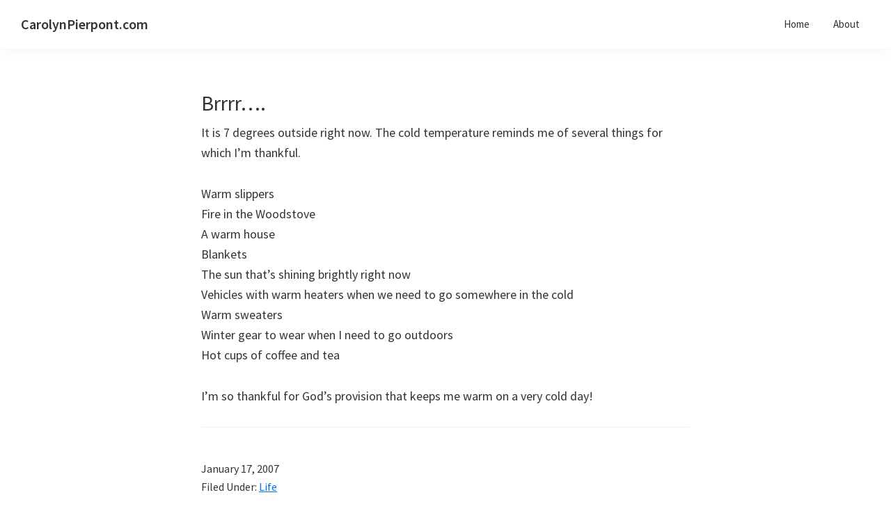

--- FILE ---
content_type: text/html; charset=UTF-8
request_url: https://carolynpierpont.com/2007/01/17/brrrr/
body_size: 8977
content:
<!DOCTYPE html>
<html lang="en-US">
<head >
<meta charset="UTF-8" />
<meta name="viewport" content="width=device-width, initial-scale=1" />
<title>Brrrr&#8230;.</title>
<meta name='robots' content='max-image-preview:large' />
<link rel='dns-prefetch' href='//fonts.googleapis.com' />
<link rel="alternate" type="application/rss+xml" title="CarolynPierpont.com &raquo; Feed" href="https://feeds2.feedburner.com/CarolynsWeblog" />
<link rel="alternate" title="oEmbed (JSON)" type="application/json+oembed" href="https://carolynpierpont.com/wp-json/oembed/1.0/embed?url=https%3A%2F%2Fcarolynpierpont.com%2F2007%2F01%2F17%2Fbrrrr%2F" />
<link rel="alternate" title="oEmbed (XML)" type="text/xml+oembed" href="https://carolynpierpont.com/wp-json/oembed/1.0/embed?url=https%3A%2F%2Fcarolynpierpont.com%2F2007%2F01%2F17%2Fbrrrr%2F&#038;format=xml" />
<link rel="canonical" href="https://carolynpierpont.com/2007/01/17/brrrr/" />
<style id='wp-img-auto-sizes-contain-inline-css'>
img:is([sizes=auto i],[sizes^="auto," i]){contain-intrinsic-size:3000px 1500px}
/*# sourceURL=wp-img-auto-sizes-contain-inline-css */
</style>
<link rel='stylesheet' id='genesis-sample-css' href='https://carolynpierpont.com/wp-content/themes/genesis-sample/style.css?ver=3.3.0' media='all' />
<style id='wp-emoji-styles-inline-css'>

	img.wp-smiley, img.emoji {
		display: inline !important;
		border: none !important;
		box-shadow: none !important;
		height: 1em !important;
		width: 1em !important;
		margin: 0 0.07em !important;
		vertical-align: -0.1em !important;
		background: none !important;
		padding: 0 !important;
	}
/*# sourceURL=wp-emoji-styles-inline-css */
</style>
<style id='wp-block-library-inline-css'>
:root{--wp-block-synced-color:#7a00df;--wp-block-synced-color--rgb:122,0,223;--wp-bound-block-color:var(--wp-block-synced-color);--wp-editor-canvas-background:#ddd;--wp-admin-theme-color:#007cba;--wp-admin-theme-color--rgb:0,124,186;--wp-admin-theme-color-darker-10:#006ba1;--wp-admin-theme-color-darker-10--rgb:0,107,160.5;--wp-admin-theme-color-darker-20:#005a87;--wp-admin-theme-color-darker-20--rgb:0,90,135;--wp-admin-border-width-focus:2px}@media (min-resolution:192dpi){:root{--wp-admin-border-width-focus:1.5px}}.wp-element-button{cursor:pointer}:root .has-very-light-gray-background-color{background-color:#eee}:root .has-very-dark-gray-background-color{background-color:#313131}:root .has-very-light-gray-color{color:#eee}:root .has-very-dark-gray-color{color:#313131}:root .has-vivid-green-cyan-to-vivid-cyan-blue-gradient-background{background:linear-gradient(135deg,#00d084,#0693e3)}:root .has-purple-crush-gradient-background{background:linear-gradient(135deg,#34e2e4,#4721fb 50%,#ab1dfe)}:root .has-hazy-dawn-gradient-background{background:linear-gradient(135deg,#faaca8,#dad0ec)}:root .has-subdued-olive-gradient-background{background:linear-gradient(135deg,#fafae1,#67a671)}:root .has-atomic-cream-gradient-background{background:linear-gradient(135deg,#fdd79a,#004a59)}:root .has-nightshade-gradient-background{background:linear-gradient(135deg,#330968,#31cdcf)}:root .has-midnight-gradient-background{background:linear-gradient(135deg,#020381,#2874fc)}:root{--wp--preset--font-size--normal:16px;--wp--preset--font-size--huge:42px}.has-regular-font-size{font-size:1em}.has-larger-font-size{font-size:2.625em}.has-normal-font-size{font-size:var(--wp--preset--font-size--normal)}.has-huge-font-size{font-size:var(--wp--preset--font-size--huge)}.has-text-align-center{text-align:center}.has-text-align-left{text-align:left}.has-text-align-right{text-align:right}.has-fit-text{white-space:nowrap!important}#end-resizable-editor-section{display:none}.aligncenter{clear:both}.items-justified-left{justify-content:flex-start}.items-justified-center{justify-content:center}.items-justified-right{justify-content:flex-end}.items-justified-space-between{justify-content:space-between}.screen-reader-text{border:0;clip-path:inset(50%);height:1px;margin:-1px;overflow:hidden;padding:0;position:absolute;width:1px;word-wrap:normal!important}.screen-reader-text:focus{background-color:#ddd;clip-path:none;color:#444;display:block;font-size:1em;height:auto;left:5px;line-height:normal;padding:15px 23px 14px;text-decoration:none;top:5px;width:auto;z-index:100000}html :where(.has-border-color){border-style:solid}html :where([style*=border-top-color]){border-top-style:solid}html :where([style*=border-right-color]){border-right-style:solid}html :where([style*=border-bottom-color]){border-bottom-style:solid}html :where([style*=border-left-color]){border-left-style:solid}html :where([style*=border-width]){border-style:solid}html :where([style*=border-top-width]){border-top-style:solid}html :where([style*=border-right-width]){border-right-style:solid}html :where([style*=border-bottom-width]){border-bottom-style:solid}html :where([style*=border-left-width]){border-left-style:solid}html :where(img[class*=wp-image-]){height:auto;max-width:100%}:where(figure){margin:0 0 1em}html :where(.is-position-sticky){--wp-admin--admin-bar--position-offset:var(--wp-admin--admin-bar--height,0px)}@media screen and (max-width:600px){html :where(.is-position-sticky){--wp-admin--admin-bar--position-offset:0px}}

/*# sourceURL=wp-block-library-inline-css */
</style><style id='global-styles-inline-css'>
:root{--wp--preset--aspect-ratio--square: 1;--wp--preset--aspect-ratio--4-3: 4/3;--wp--preset--aspect-ratio--3-4: 3/4;--wp--preset--aspect-ratio--3-2: 3/2;--wp--preset--aspect-ratio--2-3: 2/3;--wp--preset--aspect-ratio--16-9: 16/9;--wp--preset--aspect-ratio--9-16: 9/16;--wp--preset--color--black: #000000;--wp--preset--color--cyan-bluish-gray: #abb8c3;--wp--preset--color--white: #ffffff;--wp--preset--color--pale-pink: #f78da7;--wp--preset--color--vivid-red: #cf2e2e;--wp--preset--color--luminous-vivid-orange: #ff6900;--wp--preset--color--luminous-vivid-amber: #fcb900;--wp--preset--color--light-green-cyan: #7bdcb5;--wp--preset--color--vivid-green-cyan: #00d084;--wp--preset--color--pale-cyan-blue: #8ed1fc;--wp--preset--color--vivid-cyan-blue: #0693e3;--wp--preset--color--vivid-purple: #9b51e0;--wp--preset--color--theme-primary: #0073e5;--wp--preset--color--theme-secondary: #0073e5;--wp--preset--gradient--vivid-cyan-blue-to-vivid-purple: linear-gradient(135deg,rgb(6,147,227) 0%,rgb(155,81,224) 100%);--wp--preset--gradient--light-green-cyan-to-vivid-green-cyan: linear-gradient(135deg,rgb(122,220,180) 0%,rgb(0,208,130) 100%);--wp--preset--gradient--luminous-vivid-amber-to-luminous-vivid-orange: linear-gradient(135deg,rgb(252,185,0) 0%,rgb(255,105,0) 100%);--wp--preset--gradient--luminous-vivid-orange-to-vivid-red: linear-gradient(135deg,rgb(255,105,0) 0%,rgb(207,46,46) 100%);--wp--preset--gradient--very-light-gray-to-cyan-bluish-gray: linear-gradient(135deg,rgb(238,238,238) 0%,rgb(169,184,195) 100%);--wp--preset--gradient--cool-to-warm-spectrum: linear-gradient(135deg,rgb(74,234,220) 0%,rgb(151,120,209) 20%,rgb(207,42,186) 40%,rgb(238,44,130) 60%,rgb(251,105,98) 80%,rgb(254,248,76) 100%);--wp--preset--gradient--blush-light-purple: linear-gradient(135deg,rgb(255,206,236) 0%,rgb(152,150,240) 100%);--wp--preset--gradient--blush-bordeaux: linear-gradient(135deg,rgb(254,205,165) 0%,rgb(254,45,45) 50%,rgb(107,0,62) 100%);--wp--preset--gradient--luminous-dusk: linear-gradient(135deg,rgb(255,203,112) 0%,rgb(199,81,192) 50%,rgb(65,88,208) 100%);--wp--preset--gradient--pale-ocean: linear-gradient(135deg,rgb(255,245,203) 0%,rgb(182,227,212) 50%,rgb(51,167,181) 100%);--wp--preset--gradient--electric-grass: linear-gradient(135deg,rgb(202,248,128) 0%,rgb(113,206,126) 100%);--wp--preset--gradient--midnight: linear-gradient(135deg,rgb(2,3,129) 0%,rgb(40,116,252) 100%);--wp--preset--font-size--small: 12px;--wp--preset--font-size--medium: 20px;--wp--preset--font-size--large: 20px;--wp--preset--font-size--x-large: 42px;--wp--preset--font-size--normal: 18px;--wp--preset--font-size--larger: 24px;--wp--preset--spacing--20: 0.44rem;--wp--preset--spacing--30: 0.67rem;--wp--preset--spacing--40: 1rem;--wp--preset--spacing--50: 1.5rem;--wp--preset--spacing--60: 2.25rem;--wp--preset--spacing--70: 3.38rem;--wp--preset--spacing--80: 5.06rem;--wp--preset--shadow--natural: 6px 6px 9px rgba(0, 0, 0, 0.2);--wp--preset--shadow--deep: 12px 12px 50px rgba(0, 0, 0, 0.4);--wp--preset--shadow--sharp: 6px 6px 0px rgba(0, 0, 0, 0.2);--wp--preset--shadow--outlined: 6px 6px 0px -3px rgb(255, 255, 255), 6px 6px rgb(0, 0, 0);--wp--preset--shadow--crisp: 6px 6px 0px rgb(0, 0, 0);}:where(.is-layout-flex){gap: 0.5em;}:where(.is-layout-grid){gap: 0.5em;}body .is-layout-flex{display: flex;}.is-layout-flex{flex-wrap: wrap;align-items: center;}.is-layout-flex > :is(*, div){margin: 0;}body .is-layout-grid{display: grid;}.is-layout-grid > :is(*, div){margin: 0;}:where(.wp-block-columns.is-layout-flex){gap: 2em;}:where(.wp-block-columns.is-layout-grid){gap: 2em;}:where(.wp-block-post-template.is-layout-flex){gap: 1.25em;}:where(.wp-block-post-template.is-layout-grid){gap: 1.25em;}.has-black-color{color: var(--wp--preset--color--black) !important;}.has-cyan-bluish-gray-color{color: var(--wp--preset--color--cyan-bluish-gray) !important;}.has-white-color{color: var(--wp--preset--color--white) !important;}.has-pale-pink-color{color: var(--wp--preset--color--pale-pink) !important;}.has-vivid-red-color{color: var(--wp--preset--color--vivid-red) !important;}.has-luminous-vivid-orange-color{color: var(--wp--preset--color--luminous-vivid-orange) !important;}.has-luminous-vivid-amber-color{color: var(--wp--preset--color--luminous-vivid-amber) !important;}.has-light-green-cyan-color{color: var(--wp--preset--color--light-green-cyan) !important;}.has-vivid-green-cyan-color{color: var(--wp--preset--color--vivid-green-cyan) !important;}.has-pale-cyan-blue-color{color: var(--wp--preset--color--pale-cyan-blue) !important;}.has-vivid-cyan-blue-color{color: var(--wp--preset--color--vivid-cyan-blue) !important;}.has-vivid-purple-color{color: var(--wp--preset--color--vivid-purple) !important;}.has-black-background-color{background-color: var(--wp--preset--color--black) !important;}.has-cyan-bluish-gray-background-color{background-color: var(--wp--preset--color--cyan-bluish-gray) !important;}.has-white-background-color{background-color: var(--wp--preset--color--white) !important;}.has-pale-pink-background-color{background-color: var(--wp--preset--color--pale-pink) !important;}.has-vivid-red-background-color{background-color: var(--wp--preset--color--vivid-red) !important;}.has-luminous-vivid-orange-background-color{background-color: var(--wp--preset--color--luminous-vivid-orange) !important;}.has-luminous-vivid-amber-background-color{background-color: var(--wp--preset--color--luminous-vivid-amber) !important;}.has-light-green-cyan-background-color{background-color: var(--wp--preset--color--light-green-cyan) !important;}.has-vivid-green-cyan-background-color{background-color: var(--wp--preset--color--vivid-green-cyan) !important;}.has-pale-cyan-blue-background-color{background-color: var(--wp--preset--color--pale-cyan-blue) !important;}.has-vivid-cyan-blue-background-color{background-color: var(--wp--preset--color--vivid-cyan-blue) !important;}.has-vivid-purple-background-color{background-color: var(--wp--preset--color--vivid-purple) !important;}.has-black-border-color{border-color: var(--wp--preset--color--black) !important;}.has-cyan-bluish-gray-border-color{border-color: var(--wp--preset--color--cyan-bluish-gray) !important;}.has-white-border-color{border-color: var(--wp--preset--color--white) !important;}.has-pale-pink-border-color{border-color: var(--wp--preset--color--pale-pink) !important;}.has-vivid-red-border-color{border-color: var(--wp--preset--color--vivid-red) !important;}.has-luminous-vivid-orange-border-color{border-color: var(--wp--preset--color--luminous-vivid-orange) !important;}.has-luminous-vivid-amber-border-color{border-color: var(--wp--preset--color--luminous-vivid-amber) !important;}.has-light-green-cyan-border-color{border-color: var(--wp--preset--color--light-green-cyan) !important;}.has-vivid-green-cyan-border-color{border-color: var(--wp--preset--color--vivid-green-cyan) !important;}.has-pale-cyan-blue-border-color{border-color: var(--wp--preset--color--pale-cyan-blue) !important;}.has-vivid-cyan-blue-border-color{border-color: var(--wp--preset--color--vivid-cyan-blue) !important;}.has-vivid-purple-border-color{border-color: var(--wp--preset--color--vivid-purple) !important;}.has-vivid-cyan-blue-to-vivid-purple-gradient-background{background: var(--wp--preset--gradient--vivid-cyan-blue-to-vivid-purple) !important;}.has-light-green-cyan-to-vivid-green-cyan-gradient-background{background: var(--wp--preset--gradient--light-green-cyan-to-vivid-green-cyan) !important;}.has-luminous-vivid-amber-to-luminous-vivid-orange-gradient-background{background: var(--wp--preset--gradient--luminous-vivid-amber-to-luminous-vivid-orange) !important;}.has-luminous-vivid-orange-to-vivid-red-gradient-background{background: var(--wp--preset--gradient--luminous-vivid-orange-to-vivid-red) !important;}.has-very-light-gray-to-cyan-bluish-gray-gradient-background{background: var(--wp--preset--gradient--very-light-gray-to-cyan-bluish-gray) !important;}.has-cool-to-warm-spectrum-gradient-background{background: var(--wp--preset--gradient--cool-to-warm-spectrum) !important;}.has-blush-light-purple-gradient-background{background: var(--wp--preset--gradient--blush-light-purple) !important;}.has-blush-bordeaux-gradient-background{background: var(--wp--preset--gradient--blush-bordeaux) !important;}.has-luminous-dusk-gradient-background{background: var(--wp--preset--gradient--luminous-dusk) !important;}.has-pale-ocean-gradient-background{background: var(--wp--preset--gradient--pale-ocean) !important;}.has-electric-grass-gradient-background{background: var(--wp--preset--gradient--electric-grass) !important;}.has-midnight-gradient-background{background: var(--wp--preset--gradient--midnight) !important;}.has-small-font-size{font-size: var(--wp--preset--font-size--small) !important;}.has-medium-font-size{font-size: var(--wp--preset--font-size--medium) !important;}.has-large-font-size{font-size: var(--wp--preset--font-size--large) !important;}.has-x-large-font-size{font-size: var(--wp--preset--font-size--x-large) !important;}
/*# sourceURL=global-styles-inline-css */
</style>

<style id='classic-theme-styles-inline-css'>
/*! This file is auto-generated */
.wp-block-button__link{color:#fff;background-color:#32373c;border-radius:9999px;box-shadow:none;text-decoration:none;padding:calc(.667em + 2px) calc(1.333em + 2px);font-size:1.125em}.wp-block-file__button{background:#32373c;color:#fff;text-decoration:none}
/*# sourceURL=/wp-includes/css/classic-themes.min.css */
</style>
<link rel='stylesheet' id='genesis-sample-fonts-css' href='https://fonts.googleapis.com/css?family=Source+Sans+Pro%3A400%2C400i%2C600%2C700&#038;display=swap&#038;ver=3.3.0' media='all' />
<link rel='stylesheet' id='dashicons-css' href='https://carolynpierpont.com/wp-includes/css/dashicons.min.css?ver=6.9' media='all' />
<link rel='stylesheet' id='genesis-sample-gutenberg-css' href='https://carolynpierpont.com/wp-content/themes/genesis-sample/lib/gutenberg/front-end.css?ver=3.3.0' media='all' />
<style id='genesis-sample-gutenberg-inline-css'>
.ab-block-post-grid .ab-post-grid-items h2 a:hover {
	color: #0073e5;
}

.site-container .wp-block-button .wp-block-button__link {
	background-color: #0073e5;
}

.wp-block-button .wp-block-button__link:not(.has-background),
.wp-block-button .wp-block-button__link:not(.has-background):focus,
.wp-block-button .wp-block-button__link:not(.has-background):hover {
	color: #ffffff;
}

.site-container .wp-block-button.is-style-outline .wp-block-button__link {
	color: #0073e5;
}

.site-container .wp-block-button.is-style-outline .wp-block-button__link:focus,
.site-container .wp-block-button.is-style-outline .wp-block-button__link:hover {
	color: #2396ff;
}		.site-container .has-small-font-size {
			font-size: 12px;
		}		.site-container .has-normal-font-size {
			font-size: 18px;
		}		.site-container .has-large-font-size {
			font-size: 20px;
		}		.site-container .has-larger-font-size {
			font-size: 24px;
		}		.site-container .has-theme-primary-color,
		.site-container .wp-block-button .wp-block-button__link.has-theme-primary-color,
		.site-container .wp-block-button.is-style-outline .wp-block-button__link.has-theme-primary-color {
			color: #0073e5;
		}

		.site-container .has-theme-primary-background-color,
		.site-container .wp-block-button .wp-block-button__link.has-theme-primary-background-color,
		.site-container .wp-block-pullquote.is-style-solid-color.has-theme-primary-background-color {
			background-color: #0073e5;
		}		.site-container .has-theme-secondary-color,
		.site-container .wp-block-button .wp-block-button__link.has-theme-secondary-color,
		.site-container .wp-block-button.is-style-outline .wp-block-button__link.has-theme-secondary-color {
			color: #0073e5;
		}

		.site-container .has-theme-secondary-background-color,
		.site-container .wp-block-button .wp-block-button__link.has-theme-secondary-background-color,
		.site-container .wp-block-pullquote.is-style-solid-color.has-theme-secondary-background-color {
			background-color: #0073e5;
		}
/*# sourceURL=genesis-sample-gutenberg-inline-css */
</style>
<script src="https://carolynpierpont.com/wp-includes/js/jquery/jquery.min.js?ver=3.7.1" id="jquery-core-js"></script>
<script src="https://carolynpierpont.com/wp-includes/js/jquery/jquery-migrate.min.js?ver=3.4.1" id="jquery-migrate-js"></script>
<link rel="https://api.w.org/" href="https://carolynpierpont.com/wp-json/" /><link rel="alternate" title="JSON" type="application/json" href="https://carolynpierpont.com/wp-json/wp/v2/posts/44" /><link rel="EditURI" type="application/rsd+xml" title="RSD" href="https://carolynpierpont.com/xmlrpc.php?rsd" />
		<script type="text/javascript">
			var _statcounter = _statcounter || [];
			_statcounter.push({"tags": {"author": "Carolyn"}});
		</script>
		<link rel="icon" href="https://carolynpierpont.com/wp-content/uploads/2016/02/cropped-C-32x32.jpg" sizes="32x32" />
<link rel="icon" href="https://carolynpierpont.com/wp-content/uploads/2016/02/cropped-C-192x192.jpg" sizes="192x192" />
<link rel="apple-touch-icon" href="https://carolynpierpont.com/wp-content/uploads/2016/02/cropped-C-180x180.jpg" />
<meta name="msapplication-TileImage" content="https://carolynpierpont.com/wp-content/uploads/2016/02/cropped-C-270x270.jpg" />
</head>
<body class="wp-singular post-template-default single single-post postid-44 single-format-standard wp-embed-responsive wp-theme-genesis wp-child-theme-genesis-sample header-full-width full-width-content genesis-breadcrumbs-hidden genesis-singular-image-hidden genesis-footer-widgets-visible has-no-blocks" itemscope itemtype="https://schema.org/WebPage"><div class="site-container"><ul class="genesis-skip-link"><li><a href="#genesis-nav-primary" class="screen-reader-shortcut"> Skip to primary navigation</a></li><li><a href="#genesis-content" class="screen-reader-shortcut"> Skip to main content</a></li><li><a href="#genesis-footer-widgets" class="screen-reader-shortcut"> Skip to footer</a></li></ul><header class="site-header" itemscope itemtype="https://schema.org/WPHeader"><div class="wrap"><div class="title-area"><p class="site-title" itemprop="headline"><a href="https://carolynpierpont.com/">CarolynPierpont.com</a></p><p class="site-description" itemprop="description">From the rising of the sun to its setting, the name of the Lord is to be praised!</p></div><nav class="nav-primary" aria-label="Main" itemscope itemtype="https://schema.org/SiteNavigationElement" id="genesis-nav-primary"><div class="wrap"><ul id="menu-top-nav" class="menu genesis-nav-menu menu-primary js-superfish"><li id="menu-item-4918" class="menu-item menu-item-type-custom menu-item-object-custom menu-item-home menu-item-4918"><a href="https://carolynpierpont.com" itemprop="url"><span itemprop="name">Home</span></a></li>
<li id="menu-item-4916" class="menu-item menu-item-type-post_type menu-item-object-page menu-item-4916"><a href="https://carolynpierpont.com/about/" itemprop="url"><span itemprop="name">About</span></a></li>
</ul></div></nav></div></header><div class="site-inner"><div class="content-sidebar-wrap"><main class="content" id="genesis-content"><article class="post-44 post type-post status-publish format-standard category-life entry" aria-label="Brrrr&#8230;." itemscope itemtype="https://schema.org/CreativeWork"><header class="entry-header"><h1 class="entry-title" itemprop="headline">Brrrr&#8230;.</h1>
</header><div class="entry-content" itemprop="text"><p>It is 7 degrees outside right now. The cold temperature reminds me of several things for which I&#8217;m thankful.</p>
<p>Warm slippers<br />
Fire in the Woodstove<br />
A warm house<br />
Blankets<br />
The sun that&#8217;s shining brightly right now<br />
Vehicles with warm heaters when we need to go somewhere in the cold<br />
Warm sweaters<br />
Winter gear to wear when I need to go outdoors<br />
Hot cups of coffee and tea</p>
<p>I&#8217;m so thankful for God&#8217;s provision that keeps me warm on a very cold day!</p>
</div><footer class="entry-footer"><p class="entry-meta"><br />  <time class="entry-time" itemprop="datePublished" datetime="2007-01-17T10:30:42-05:00">January 17, 2007</time>  <span class="entry-categories">Filed Under: <a href="https://carolynpierpont.com/category/life/" rel="category tag">Life</a></span> </p></footer></article></main></div></div><div class="footer-widgets" id="genesis-footer-widgets"><h2 class="genesis-sidebar-title screen-reader-text">Footer</h2><div class="wrap"><div class="widget-area footer-widgets-1 footer-widget-area"><section id="pages-3" class="widget widget_pages"><div class="widget-wrap"><h3 class="widgettitle widget-title">Pages</h3>

			<ul>
				<li class="page_item page-item-6"><a href="https://carolynpierpont.com/about/">About</a></li>
			</ul>

			</div></section>
</div><div class="widget-area footer-widgets-2 footer-widget-area"><section id="text-3" class="widget widget_text"><div class="widget-wrap"><h3 class="widgettitle widget-title">Get Updates</h3>
			<div class="textwidget"><p><a href="https://twitter.com/carpont">Twitter</a></p>
</div>
		</div></section>
</div><div class="widget-area footer-widgets-3 footer-widget-area"><section id="categories-3" class="widget widget_categories"><div class="widget-wrap"><h3 class="widgettitle widget-title">Archives by Category</h3>
<form action="https://carolynpierpont.com" method="get"><label class="screen-reader-text" for="cat">Archives by Category</label><select  name='cat' id='cat' class='postform'>
	<option value='-1'>Select Category</option>
	<option class="level-0" value="20">Birthdays</option>
	<option class="level-0" value="3">Books</option>
	<option class="level-0" value="12">Camping</option>
	<option class="level-0" value="30">Celebrations</option>
	<option class="level-0" value="16">Christmas</option>
	<option class="level-0" value="4">Faith</option>
	<option class="level-0" value="21">Fall</option>
	<option class="level-0" value="5">Family</option>
	<option class="level-0" value="11">Fireworks</option>
	<option class="level-0" value="28">Flowers</option>
	<option class="level-0" value="23">Garden</option>
	<option class="level-0" value="24">Hiking</option>
	<option class="level-0" value="29">Holidays</option>
	<option class="level-0" value="33">Home Improvement</option>
	<option class="level-0" value="10">Lake</option>
	<option class="level-0" value="6">Life</option>
	<option class="level-0" value="9">Lighthouses</option>
	<option class="level-0" value="13">Nature</option>
	<option class="level-0" value="7">Recipes</option>
	<option class="level-0" value="34">River</option>
	<option class="level-0" value="22">Snow</option>
	<option class="level-0" value="17">Spring</option>
	<option class="level-0" value="19">Summer</option>
	<option class="level-0" value="25">Sunrise</option>
	<option class="level-0" value="27">Sunset</option>
	<option class="level-0" value="18">Travel</option>
	<option class="level-0" value="1">Uncategorized</option>
	<option class="level-0" value="36">Waterfalls</option>
	<option class="level-0" value="8">Wildflowers</option>
	<option class="level-0" value="15">Winter</option>
</select>
</form><script>
( ( dropdownId ) => {
	const dropdown = document.getElementById( dropdownId );
	function onSelectChange() {
		setTimeout( () => {
			if ( 'escape' === dropdown.dataset.lastkey ) {
				return;
			}
			if ( dropdown.value && parseInt( dropdown.value ) > 0 && dropdown instanceof HTMLSelectElement ) {
				dropdown.parentElement.submit();
			}
		}, 250 );
	}
	function onKeyUp( event ) {
		if ( 'Escape' === event.key ) {
			dropdown.dataset.lastkey = 'escape';
		} else {
			delete dropdown.dataset.lastkey;
		}
	}
	function onClick() {
		delete dropdown.dataset.lastkey;
	}
	dropdown.addEventListener( 'keyup', onKeyUp );
	dropdown.addEventListener( 'click', onClick );
	dropdown.addEventListener( 'change', onSelectChange );
})( "cat" );

//# sourceURL=WP_Widget_Categories%3A%3Awidget
</script>
</div></section>
<section id="text-4" class="widget widget_text"><div class="widget-wrap">			<div class="textwidget">&nbsp;<br style="clear:both;" />
</div>
		</div></section>
<section id="archives-3" class="widget widget_archive"><div class="widget-wrap"><h3 class="widgettitle widget-title">Archives by Month</h3>
		<label class="screen-reader-text" for="archives-dropdown-3">Archives by Month</label>
		<select id="archives-dropdown-3" name="archive-dropdown">
			
			<option value="">Select Month</option>
				<option value='https://carolynpierpont.com/2018/10/'> October 2018 </option>
	<option value='https://carolynpierpont.com/2018/07/'> July 2018 </option>
	<option value='https://carolynpierpont.com/2018/06/'> June 2018 </option>
	<option value='https://carolynpierpont.com/2018/05/'> May 2018 </option>
	<option value='https://carolynpierpont.com/2018/04/'> April 2018 </option>
	<option value='https://carolynpierpont.com/2018/03/'> March 2018 </option>
	<option value='https://carolynpierpont.com/2018/01/'> January 2018 </option>
	<option value='https://carolynpierpont.com/2017/12/'> December 2017 </option>
	<option value='https://carolynpierpont.com/2017/11/'> November 2017 </option>
	<option value='https://carolynpierpont.com/2017/10/'> October 2017 </option>
	<option value='https://carolynpierpont.com/2017/09/'> September 2017 </option>
	<option value='https://carolynpierpont.com/2017/08/'> August 2017 </option>
	<option value='https://carolynpierpont.com/2017/07/'> July 2017 </option>
	<option value='https://carolynpierpont.com/2017/06/'> June 2017 </option>
	<option value='https://carolynpierpont.com/2017/05/'> May 2017 </option>
	<option value='https://carolynpierpont.com/2017/04/'> April 2017 </option>
	<option value='https://carolynpierpont.com/2017/03/'> March 2017 </option>
	<option value='https://carolynpierpont.com/2017/02/'> February 2017 </option>
	<option value='https://carolynpierpont.com/2017/01/'> January 2017 </option>
	<option value='https://carolynpierpont.com/2016/12/'> December 2016 </option>
	<option value='https://carolynpierpont.com/2016/11/'> November 2016 </option>
	<option value='https://carolynpierpont.com/2016/10/'> October 2016 </option>
	<option value='https://carolynpierpont.com/2016/09/'> September 2016 </option>
	<option value='https://carolynpierpont.com/2016/08/'> August 2016 </option>
	<option value='https://carolynpierpont.com/2016/07/'> July 2016 </option>
	<option value='https://carolynpierpont.com/2016/06/'> June 2016 </option>
	<option value='https://carolynpierpont.com/2016/05/'> May 2016 </option>
	<option value='https://carolynpierpont.com/2016/04/'> April 2016 </option>
	<option value='https://carolynpierpont.com/2016/03/'> March 2016 </option>
	<option value='https://carolynpierpont.com/2016/02/'> February 2016 </option>
	<option value='https://carolynpierpont.com/2016/01/'> January 2016 </option>
	<option value='https://carolynpierpont.com/2015/12/'> December 2015 </option>
	<option value='https://carolynpierpont.com/2015/11/'> November 2015 </option>
	<option value='https://carolynpierpont.com/2015/10/'> October 2015 </option>
	<option value='https://carolynpierpont.com/2015/09/'> September 2015 </option>
	<option value='https://carolynpierpont.com/2015/08/'> August 2015 </option>
	<option value='https://carolynpierpont.com/2015/07/'> July 2015 </option>
	<option value='https://carolynpierpont.com/2015/06/'> June 2015 </option>
	<option value='https://carolynpierpont.com/2015/05/'> May 2015 </option>
	<option value='https://carolynpierpont.com/2015/04/'> April 2015 </option>
	<option value='https://carolynpierpont.com/2015/03/'> March 2015 </option>
	<option value='https://carolynpierpont.com/2015/02/'> February 2015 </option>
	<option value='https://carolynpierpont.com/2015/01/'> January 2015 </option>
	<option value='https://carolynpierpont.com/2014/12/'> December 2014 </option>
	<option value='https://carolynpierpont.com/2014/11/'> November 2014 </option>
	<option value='https://carolynpierpont.com/2014/10/'> October 2014 </option>
	<option value='https://carolynpierpont.com/2014/09/'> September 2014 </option>
	<option value='https://carolynpierpont.com/2014/08/'> August 2014 </option>
	<option value='https://carolynpierpont.com/2014/07/'> July 2014 </option>
	<option value='https://carolynpierpont.com/2014/06/'> June 2014 </option>
	<option value='https://carolynpierpont.com/2014/05/'> May 2014 </option>
	<option value='https://carolynpierpont.com/2014/04/'> April 2014 </option>
	<option value='https://carolynpierpont.com/2014/03/'> March 2014 </option>
	<option value='https://carolynpierpont.com/2014/02/'> February 2014 </option>
	<option value='https://carolynpierpont.com/2014/01/'> January 2014 </option>
	<option value='https://carolynpierpont.com/2013/12/'> December 2013 </option>
	<option value='https://carolynpierpont.com/2013/11/'> November 2013 </option>
	<option value='https://carolynpierpont.com/2013/10/'> October 2013 </option>
	<option value='https://carolynpierpont.com/2013/09/'> September 2013 </option>
	<option value='https://carolynpierpont.com/2013/08/'> August 2013 </option>
	<option value='https://carolynpierpont.com/2013/07/'> July 2013 </option>
	<option value='https://carolynpierpont.com/2013/06/'> June 2013 </option>
	<option value='https://carolynpierpont.com/2013/05/'> May 2013 </option>
	<option value='https://carolynpierpont.com/2013/04/'> April 2013 </option>
	<option value='https://carolynpierpont.com/2013/03/'> March 2013 </option>
	<option value='https://carolynpierpont.com/2013/02/'> February 2013 </option>
	<option value='https://carolynpierpont.com/2013/01/'> January 2013 </option>
	<option value='https://carolynpierpont.com/2012/12/'> December 2012 </option>
	<option value='https://carolynpierpont.com/2012/11/'> November 2012 </option>
	<option value='https://carolynpierpont.com/2012/10/'> October 2012 </option>
	<option value='https://carolynpierpont.com/2012/09/'> September 2012 </option>
	<option value='https://carolynpierpont.com/2012/08/'> August 2012 </option>
	<option value='https://carolynpierpont.com/2012/07/'> July 2012 </option>
	<option value='https://carolynpierpont.com/2012/06/'> June 2012 </option>
	<option value='https://carolynpierpont.com/2012/05/'> May 2012 </option>
	<option value='https://carolynpierpont.com/2012/04/'> April 2012 </option>
	<option value='https://carolynpierpont.com/2012/03/'> March 2012 </option>
	<option value='https://carolynpierpont.com/2012/02/'> February 2012 </option>
	<option value='https://carolynpierpont.com/2012/01/'> January 2012 </option>
	<option value='https://carolynpierpont.com/2011/12/'> December 2011 </option>
	<option value='https://carolynpierpont.com/2011/11/'> November 2011 </option>
	<option value='https://carolynpierpont.com/2011/10/'> October 2011 </option>
	<option value='https://carolynpierpont.com/2011/09/'> September 2011 </option>
	<option value='https://carolynpierpont.com/2011/08/'> August 2011 </option>
	<option value='https://carolynpierpont.com/2011/07/'> July 2011 </option>
	<option value='https://carolynpierpont.com/2011/06/'> June 2011 </option>
	<option value='https://carolynpierpont.com/2011/05/'> May 2011 </option>
	<option value='https://carolynpierpont.com/2011/04/'> April 2011 </option>
	<option value='https://carolynpierpont.com/2011/03/'> March 2011 </option>
	<option value='https://carolynpierpont.com/2011/02/'> February 2011 </option>
	<option value='https://carolynpierpont.com/2011/01/'> January 2011 </option>
	<option value='https://carolynpierpont.com/2010/12/'> December 2010 </option>
	<option value='https://carolynpierpont.com/2010/11/'> November 2010 </option>
	<option value='https://carolynpierpont.com/2010/10/'> October 2010 </option>
	<option value='https://carolynpierpont.com/2010/09/'> September 2010 </option>
	<option value='https://carolynpierpont.com/2010/08/'> August 2010 </option>
	<option value='https://carolynpierpont.com/2010/07/'> July 2010 </option>
	<option value='https://carolynpierpont.com/2010/06/'> June 2010 </option>
	<option value='https://carolynpierpont.com/2010/05/'> May 2010 </option>
	<option value='https://carolynpierpont.com/2010/04/'> April 2010 </option>
	<option value='https://carolynpierpont.com/2010/03/'> March 2010 </option>
	<option value='https://carolynpierpont.com/2010/02/'> February 2010 </option>
	<option value='https://carolynpierpont.com/2010/01/'> January 2010 </option>
	<option value='https://carolynpierpont.com/2009/12/'> December 2009 </option>
	<option value='https://carolynpierpont.com/2009/11/'> November 2009 </option>
	<option value='https://carolynpierpont.com/2009/10/'> October 2009 </option>
	<option value='https://carolynpierpont.com/2009/09/'> September 2009 </option>
	<option value='https://carolynpierpont.com/2009/08/'> August 2009 </option>
	<option value='https://carolynpierpont.com/2009/07/'> July 2009 </option>
	<option value='https://carolynpierpont.com/2009/06/'> June 2009 </option>
	<option value='https://carolynpierpont.com/2009/05/'> May 2009 </option>
	<option value='https://carolynpierpont.com/2009/04/'> April 2009 </option>
	<option value='https://carolynpierpont.com/2009/03/'> March 2009 </option>
	<option value='https://carolynpierpont.com/2009/02/'> February 2009 </option>
	<option value='https://carolynpierpont.com/2009/01/'> January 2009 </option>
	<option value='https://carolynpierpont.com/2008/12/'> December 2008 </option>
	<option value='https://carolynpierpont.com/2008/11/'> November 2008 </option>
	<option value='https://carolynpierpont.com/2008/10/'> October 2008 </option>
	<option value='https://carolynpierpont.com/2008/09/'> September 2008 </option>
	<option value='https://carolynpierpont.com/2008/08/'> August 2008 </option>
	<option value='https://carolynpierpont.com/2008/07/'> July 2008 </option>
	<option value='https://carolynpierpont.com/2008/06/'> June 2008 </option>
	<option value='https://carolynpierpont.com/2008/05/'> May 2008 </option>
	<option value='https://carolynpierpont.com/2008/04/'> April 2008 </option>
	<option value='https://carolynpierpont.com/2008/03/'> March 2008 </option>
	<option value='https://carolynpierpont.com/2008/02/'> February 2008 </option>
	<option value='https://carolynpierpont.com/2008/01/'> January 2008 </option>
	<option value='https://carolynpierpont.com/2007/12/'> December 2007 </option>
	<option value='https://carolynpierpont.com/2007/11/'> November 2007 </option>
	<option value='https://carolynpierpont.com/2007/10/'> October 2007 </option>
	<option value='https://carolynpierpont.com/2007/09/'> September 2007 </option>
	<option value='https://carolynpierpont.com/2007/08/'> August 2007 </option>
	<option value='https://carolynpierpont.com/2007/07/'> July 2007 </option>
	<option value='https://carolynpierpont.com/2007/06/'> June 2007 </option>
	<option value='https://carolynpierpont.com/2007/05/'> May 2007 </option>
	<option value='https://carolynpierpont.com/2007/04/'> April 2007 </option>
	<option value='https://carolynpierpont.com/2007/03/'> March 2007 </option>
	<option value='https://carolynpierpont.com/2007/02/'> February 2007 </option>
	<option value='https://carolynpierpont.com/2007/01/'> January 2007 </option>
	<option value='https://carolynpierpont.com/2006/12/'> December 2006 </option>
	<option value='https://carolynpierpont.com/2006/11/'> November 2006 </option>
	<option value='https://carolynpierpont.com/2006/10/'> October 2006 </option>
	<option value='https://carolynpierpont.com/2006/09/'> September 2006 </option>
	<option value='https://carolynpierpont.com/2005/09/'> September 2005 </option>

		</select>

			<script>
( ( dropdownId ) => {
	const dropdown = document.getElementById( dropdownId );
	function onSelectChange() {
		setTimeout( () => {
			if ( 'escape' === dropdown.dataset.lastkey ) {
				return;
			}
			if ( dropdown.value ) {
				document.location.href = dropdown.value;
			}
		}, 250 );
	}
	function onKeyUp( event ) {
		if ( 'Escape' === event.key ) {
			dropdown.dataset.lastkey = 'escape';
		} else {
			delete dropdown.dataset.lastkey;
		}
	}
	function onClick() {
		delete dropdown.dataset.lastkey;
	}
	dropdown.addEventListener( 'keyup', onKeyUp );
	dropdown.addEventListener( 'click', onClick );
	dropdown.addEventListener( 'change', onSelectChange );
})( "archives-dropdown-3" );

//# sourceURL=WP_Widget_Archives%3A%3Awidget
</script>
</div></section>
</div></div></div><footer class="site-footer" itemscope itemtype="https://schema.org/WPFooter"><div class="wrap"><p>&#xA9;&nbsp;2026</p></div></footer></div><script type="speculationrules">
{"prefetch":[{"source":"document","where":{"and":[{"href_matches":"/*"},{"not":{"href_matches":["/wp-*.php","/wp-admin/*","/wp-content/uploads/*","/wp-content/*","/wp-content/plugins/*","/wp-content/themes/genesis-sample/*","/wp-content/themes/genesis/*","/*\\?(.+)"]}},{"not":{"selector_matches":"a[rel~=\"nofollow\"]"}},{"not":{"selector_matches":".no-prefetch, .no-prefetch a"}}]},"eagerness":"conservative"}]}
</script>
		<!-- Start of StatCounter Code -->
		<script>
			<!--
			var sc_project=1863995;
			var sc_security="206386ab";
			var sc_invisible=1;
		</script>
        <script type="text/javascript" src="https://www.statcounter.com/counter/counter.js" async></script>
		<noscript><div class="statcounter"><a title="web analytics" href="https://statcounter.com/"><img class="statcounter" src="https://c.statcounter.com/1863995/0/206386ab/1/" alt="web analytics" /></a></div></noscript>
		<!-- End of StatCounter Code -->
		<script src="https://carolynpierpont.com/wp-includes/js/hoverIntent.min.js?ver=1.10.2" id="hoverIntent-js"></script>
<script src="https://carolynpierpont.com/wp-content/themes/genesis/lib/js/menu/superfish.min.js?ver=1.7.10" id="superfish-js"></script>
<script src="https://carolynpierpont.com/wp-content/themes/genesis/lib/js/menu/superfish.args.min.js?ver=3.6.1" id="superfish-args-js"></script>
<script src="https://carolynpierpont.com/wp-content/themes/genesis/lib/js/skip-links.min.js?ver=3.6.1" id="skip-links-js"></script>
<script id="genesis-sample-responsive-menu-js-extra">
var genesis_responsive_menu = {"mainMenu":"Menu","menuIconClass":"dashicons-before dashicons-menu","subMenu":"Submenu","subMenuIconClass":"dashicons-before dashicons-arrow-down-alt2","menuClasses":{"others":[".nav-primary"]}};
//# sourceURL=genesis-sample-responsive-menu-js-extra
</script>
<script src="https://carolynpierpont.com/wp-content/themes/genesis/lib/js/menu/responsive-menus.min.js?ver=1.1.3" id="genesis-sample-responsive-menu-js"></script>
<script id="wp-emoji-settings" type="application/json">
{"baseUrl":"https://s.w.org/images/core/emoji/17.0.2/72x72/","ext":".png","svgUrl":"https://s.w.org/images/core/emoji/17.0.2/svg/","svgExt":".svg","source":{"concatemoji":"https://carolynpierpont.com/wp-includes/js/wp-emoji-release.min.js?ver=6.9"}}
</script>
<script type="module">
/*! This file is auto-generated */
const a=JSON.parse(document.getElementById("wp-emoji-settings").textContent),o=(window._wpemojiSettings=a,"wpEmojiSettingsSupports"),s=["flag","emoji"];function i(e){try{var t={supportTests:e,timestamp:(new Date).valueOf()};sessionStorage.setItem(o,JSON.stringify(t))}catch(e){}}function c(e,t,n){e.clearRect(0,0,e.canvas.width,e.canvas.height),e.fillText(t,0,0);t=new Uint32Array(e.getImageData(0,0,e.canvas.width,e.canvas.height).data);e.clearRect(0,0,e.canvas.width,e.canvas.height),e.fillText(n,0,0);const a=new Uint32Array(e.getImageData(0,0,e.canvas.width,e.canvas.height).data);return t.every((e,t)=>e===a[t])}function p(e,t){e.clearRect(0,0,e.canvas.width,e.canvas.height),e.fillText(t,0,0);var n=e.getImageData(16,16,1,1);for(let e=0;e<n.data.length;e++)if(0!==n.data[e])return!1;return!0}function u(e,t,n,a){switch(t){case"flag":return n(e,"\ud83c\udff3\ufe0f\u200d\u26a7\ufe0f","\ud83c\udff3\ufe0f\u200b\u26a7\ufe0f")?!1:!n(e,"\ud83c\udde8\ud83c\uddf6","\ud83c\udde8\u200b\ud83c\uddf6")&&!n(e,"\ud83c\udff4\udb40\udc67\udb40\udc62\udb40\udc65\udb40\udc6e\udb40\udc67\udb40\udc7f","\ud83c\udff4\u200b\udb40\udc67\u200b\udb40\udc62\u200b\udb40\udc65\u200b\udb40\udc6e\u200b\udb40\udc67\u200b\udb40\udc7f");case"emoji":return!a(e,"\ud83e\u1fac8")}return!1}function f(e,t,n,a){let r;const o=(r="undefined"!=typeof WorkerGlobalScope&&self instanceof WorkerGlobalScope?new OffscreenCanvas(300,150):document.createElement("canvas")).getContext("2d",{willReadFrequently:!0}),s=(o.textBaseline="top",o.font="600 32px Arial",{});return e.forEach(e=>{s[e]=t(o,e,n,a)}),s}function r(e){var t=document.createElement("script");t.src=e,t.defer=!0,document.head.appendChild(t)}a.supports={everything:!0,everythingExceptFlag:!0},new Promise(t=>{let n=function(){try{var e=JSON.parse(sessionStorage.getItem(o));if("object"==typeof e&&"number"==typeof e.timestamp&&(new Date).valueOf()<e.timestamp+604800&&"object"==typeof e.supportTests)return e.supportTests}catch(e){}return null}();if(!n){if("undefined"!=typeof Worker&&"undefined"!=typeof OffscreenCanvas&&"undefined"!=typeof URL&&URL.createObjectURL&&"undefined"!=typeof Blob)try{var e="postMessage("+f.toString()+"("+[JSON.stringify(s),u.toString(),c.toString(),p.toString()].join(",")+"));",a=new Blob([e],{type:"text/javascript"});const r=new Worker(URL.createObjectURL(a),{name:"wpTestEmojiSupports"});return void(r.onmessage=e=>{i(n=e.data),r.terminate(),t(n)})}catch(e){}i(n=f(s,u,c,p))}t(n)}).then(e=>{for(const n in e)a.supports[n]=e[n],a.supports.everything=a.supports.everything&&a.supports[n],"flag"!==n&&(a.supports.everythingExceptFlag=a.supports.everythingExceptFlag&&a.supports[n]);var t;a.supports.everythingExceptFlag=a.supports.everythingExceptFlag&&!a.supports.flag,a.supports.everything||((t=a.source||{}).concatemoji?r(t.concatemoji):t.wpemoji&&t.twemoji&&(r(t.twemoji),r(t.wpemoji)))});
//# sourceURL=https://carolynpierpont.com/wp-includes/js/wp-emoji-loader.min.js
</script>
<script defer src="https://static.cloudflareinsights.com/beacon.min.js/vcd15cbe7772f49c399c6a5babf22c1241717689176015" integrity="sha512-ZpsOmlRQV6y907TI0dKBHq9Md29nnaEIPlkf84rnaERnq6zvWvPUqr2ft8M1aS28oN72PdrCzSjY4U6VaAw1EQ==" data-cf-beacon='{"version":"2024.11.0","token":"93a78343e7124cffac4ea42797b49bc4","r":1,"server_timing":{"name":{"cfCacheStatus":true,"cfEdge":true,"cfExtPri":true,"cfL4":true,"cfOrigin":true,"cfSpeedBrain":true},"location_startswith":null}}' crossorigin="anonymous"></script>
</body></html>
